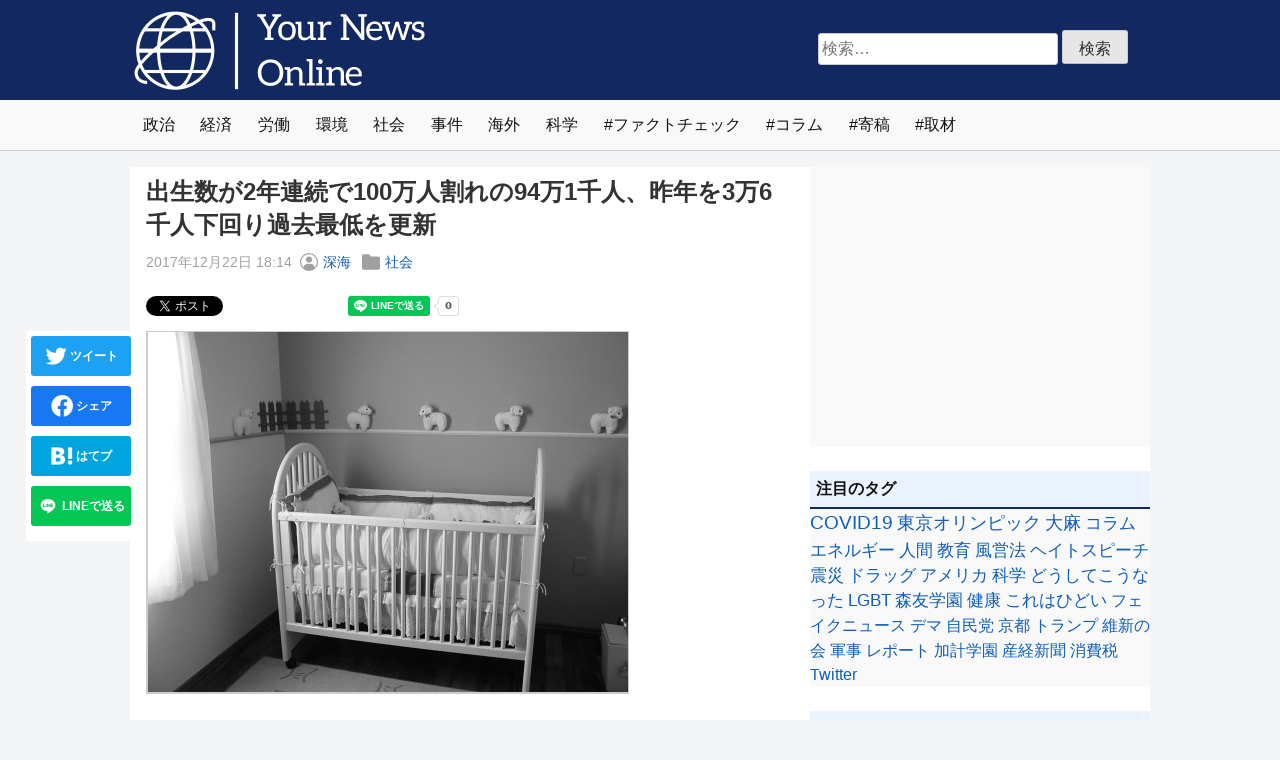

--- FILE ---
content_type: text/html; charset=UTF-8
request_url: https://yournewsonline.net/articles/20171222-birth-less-than-a-million2/
body_size: 16604
content:
<!-- 未分類と広告以外_20210512 --><!doctype html>
<html dir="ltr" lang="ja" prefix="og: https://ogp.me/ns#">
<head>

	<meta charset="UTF-8">
	<meta name="viewport" content="width=device-width, initial-scale=1">
	<link rel="profile" href="https://gmpg.org/xfn/11">

	<title>出生数が2年連続で100万人割れの94万1千人、昨年を3万6千人下回り過去最低を更新 | Your News Online</title>

		<!-- All in One SEO 4.9.2 - aioseo.com -->
	<meta name="description" content="BUZZAP!ではちょうど1年前に日本の出生数が統計を取り始めた1899年以来初めて100万人を切る情勢となっ" />
	<meta name="robots" content="max-image-preview:large" />
	<meta name="author" content="深海"/>
	<link rel="canonical" href="https://yournewsonline.net/articles/20171222-birth-less-than-a-million2/" />
	<meta name="generator" content="All in One SEO (AIOSEO) 4.9.2" />
		<meta property="og:locale" content="ja_JP" />
		<meta property="og:site_name" content="Your News Online | 違和感をカタチに。政治、経済、労働、環境など、国内外の社会問題にとらわれない視点で自在に切り込むニュースサイトです。" />
		<meta property="og:type" content="article" />
		<meta property="og:title" content="出生数が2年連続で100万人割れの94万1千人、昨年を3万6千人下回り過去最低を更新 | Your News Online" />
		<meta property="og:description" content="BUZZAP!ではちょうど1年前に日本の出生数が統計を取り始めた1899年以来初めて100万人を切る情勢となっ" />
		<meta property="og:url" content="https://yournewsonline.net/articles/20171222-birth-less-than-a-million2/" />
		<meta property="fb:app_id" content="735367310472913" />
		<meta property="og:image" content="https://buzzap.net/images/2017/09/28/japan-baby/top.jpg" />
		<meta property="og:image:secure_url" content="https://buzzap.net/images/2017/09/28/japan-baby/top.jpg" />
		<meta property="article:published_time" content="2017-12-22T09:14:12+00:00" />
		<meta property="article:modified_time" content="2022-05-20T09:44:05+00:00" />
		<meta property="article:publisher" content="https://www.facebook.com/yournewsournews/" />
		<meta name="twitter:card" content="summary_large_image" />
		<meta name="twitter:site" content="@YourNews_Online" />
		<meta name="twitter:title" content="出生数が2年連続で100万人割れの94万1千人、昨年を3万6千人下回り過去最低を更新 | Your News Online" />
		<meta name="twitter:description" content="BUZZAP!ではちょうど1年前に日本の出生数が統計を取り始めた1899年以来初めて100万人を切る情勢となっ" />
		<meta name="twitter:creator" content="@YourNews_Online" />
		<meta name="twitter:image" content="http://buzzap.net/images/2017/09/28/japan-baby/top.jpg" />
		<script type="application/ld+json" class="aioseo-schema">
			{"@context":"https:\/\/schema.org","@graph":[{"@type":"BlogPosting","@id":"https:\/\/yournewsonline.net\/articles\/20171222-birth-less-than-a-million2\/#blogposting","name":"\u51fa\u751f\u6570\u304c2\u5e74\u9023\u7d9a\u3067100\u4e07\u4eba\u5272\u308c\u306e94\u4e071\u5343\u4eba\u3001\u6628\u5e74\u30923\u4e076\u5343\u4eba\u4e0b\u56de\u308a\u904e\u53bb\u6700\u4f4e\u3092\u66f4\u65b0 | Your News Online","headline":"\u51fa\u751f\u6570\u304c2\u5e74\u9023\u7d9a\u3067100\u4e07\u4eba\u5272\u308c\u306e94\u4e071\u5343\u4eba\u3001\u6628\u5e74\u30923\u4e076\u5343\u4eba\u4e0b\u56de\u308a\u904e\u53bb\u6700\u4f4e\u3092\u66f4\u65b0","author":{"@id":"https:\/\/yournewsonline.net\/articles\/author\/shin_kai\/#author"},"publisher":{"@id":"https:\/\/yournewsonline.net\/#organization"},"image":{"@type":"ImageObject","url":"http:\/\/buzzap.net\/images\/2017\/09\/28\/japan-baby\/top.jpg","@id":"https:\/\/yournewsonline.net\/articles\/20171222-birth-less-than-a-million2\/#articleImage"},"datePublished":"2017-12-22T18:14:12+09:00","dateModified":"2022-05-20T18:44:05+09:00","inLanguage":"ja","mainEntityOfPage":{"@id":"https:\/\/yournewsonline.net\/articles\/20171222-birth-less-than-a-million2\/#webpage"},"isPartOf":{"@id":"https:\/\/yournewsonline.net\/articles\/20171222-birth-less-than-a-million2\/#webpage"},"articleSection":"\u793e\u4f1a"},{"@type":"BreadcrumbList","@id":"https:\/\/yournewsonline.net\/articles\/20171222-birth-less-than-a-million2\/#breadcrumblist","itemListElement":[{"@type":"ListItem","@id":"https:\/\/yournewsonline.net#listItem","position":1,"name":"\u30db\u30fc\u30e0","item":"https:\/\/yournewsonline.net","nextItem":{"@type":"ListItem","@id":"https:\/\/yournewsonline.net\/articles\/category\/c05\/#listItem","name":"\u793e\u4f1a"}},{"@type":"ListItem","@id":"https:\/\/yournewsonline.net\/articles\/category\/c05\/#listItem","position":2,"name":"\u793e\u4f1a","item":"https:\/\/yournewsonline.net\/articles\/category\/c05\/","nextItem":{"@type":"ListItem","@id":"https:\/\/yournewsonline.net\/articles\/20171222-birth-less-than-a-million2\/#listItem","name":"\u51fa\u751f\u6570\u304c2\u5e74\u9023\u7d9a\u3067100\u4e07\u4eba\u5272\u308c\u306e94\u4e071\u5343\u4eba\u3001\u6628\u5e74\u30923\u4e076\u5343\u4eba\u4e0b\u56de\u308a\u904e\u53bb\u6700\u4f4e\u3092\u66f4\u65b0"},"previousItem":{"@type":"ListItem","@id":"https:\/\/yournewsonline.net#listItem","name":"\u30db\u30fc\u30e0"}},{"@type":"ListItem","@id":"https:\/\/yournewsonline.net\/articles\/20171222-birth-less-than-a-million2\/#listItem","position":3,"name":"\u51fa\u751f\u6570\u304c2\u5e74\u9023\u7d9a\u3067100\u4e07\u4eba\u5272\u308c\u306e94\u4e071\u5343\u4eba\u3001\u6628\u5e74\u30923\u4e076\u5343\u4eba\u4e0b\u56de\u308a\u904e\u53bb\u6700\u4f4e\u3092\u66f4\u65b0","previousItem":{"@type":"ListItem","@id":"https:\/\/yournewsonline.net\/articles\/category\/c05\/#listItem","name":"\u793e\u4f1a"}}]},{"@type":"Organization","@id":"https:\/\/yournewsonline.net\/#organization","name":"Your News Online","description":"\u9055\u548c\u611f\u3092\u30ab\u30bf\u30c1\u306b\u3002\u653f\u6cbb\u3001\u7d4c\u6e08\u3001\u52b4\u50cd\u3001\u74b0\u5883\u306a\u3069\u3001\u56fd\u5185\u5916\u306e\u793e\u4f1a\u554f\u984c\u306b\u3068\u3089\u308f\u308c\u306a\u3044\u8996\u70b9\u3067\u81ea\u5728\u306b\u5207\u308a\u8fbc\u3080\u30cb\u30e5\u30fc\u30b9\u30b5\u30a4\u30c8\u3067\u3059\u3002","url":"https:\/\/yournewsonline.net\/","logo":{"@type":"ImageObject","url":"https:\/\/yournewsonline.net\/wp-content\/themes\/yno2104\/images\/yno_logo.png","@id":"https:\/\/yournewsonline.net\/articles\/20171222-birth-less-than-a-million2\/#organizationLogo"},"image":{"@id":"https:\/\/yournewsonline.net\/articles\/20171222-birth-less-than-a-million2\/#organizationLogo"},"sameAs":["https:\/\/twitter.com\/YourNews_Online"]},{"@type":"Person","@id":"https:\/\/yournewsonline.net\/articles\/author\/shin_kai\/#author","url":"https:\/\/yournewsonline.net\/articles\/author\/shin_kai\/","name":"\u6df1\u6d77"},{"@type":"WebPage","@id":"https:\/\/yournewsonline.net\/articles\/20171222-birth-less-than-a-million2\/#webpage","url":"https:\/\/yournewsonline.net\/articles\/20171222-birth-less-than-a-million2\/","name":"\u51fa\u751f\u6570\u304c2\u5e74\u9023\u7d9a\u3067100\u4e07\u4eba\u5272\u308c\u306e94\u4e071\u5343\u4eba\u3001\u6628\u5e74\u30923\u4e076\u5343\u4eba\u4e0b\u56de\u308a\u904e\u53bb\u6700\u4f4e\u3092\u66f4\u65b0 | Your News Online","description":"BUZZAP!\u3067\u306f\u3061\u3087\u3046\u30691\u5e74\u524d\u306b\u65e5\u672c\u306e\u51fa\u751f\u6570\u304c\u7d71\u8a08\u3092\u53d6\u308a\u59cb\u3081\u305f1899\u5e74\u4ee5\u6765\u521d\u3081\u3066100\u4e07\u4eba\u3092\u5207\u308b\u60c5\u52e2\u3068\u306a\u3063","inLanguage":"ja","isPartOf":{"@id":"https:\/\/yournewsonline.net\/#website"},"breadcrumb":{"@id":"https:\/\/yournewsonline.net\/articles\/20171222-birth-less-than-a-million2\/#breadcrumblist"},"author":{"@id":"https:\/\/yournewsonline.net\/articles\/author\/shin_kai\/#author"},"creator":{"@id":"https:\/\/yournewsonline.net\/articles\/author\/shin_kai\/#author"},"datePublished":"2017-12-22T18:14:12+09:00","dateModified":"2022-05-20T18:44:05+09:00"},{"@type":"WebSite","@id":"https:\/\/yournewsonline.net\/#website","url":"https:\/\/yournewsonline.net\/","name":"Your News Online","description":"\u9055\u548c\u611f\u3092\u30ab\u30bf\u30c1\u306b\u3002\u653f\u6cbb\u3001\u7d4c\u6e08\u3001\u52b4\u50cd\u3001\u74b0\u5883\u306a\u3069\u3001\u56fd\u5185\u5916\u306e\u793e\u4f1a\u554f\u984c\u306b\u3068\u3089\u308f\u308c\u306a\u3044\u8996\u70b9\u3067\u81ea\u5728\u306b\u5207\u308a\u8fbc\u3080\u30cb\u30e5\u30fc\u30b9\u30b5\u30a4\u30c8\u3067\u3059\u3002","inLanguage":"ja","publisher":{"@id":"https:\/\/yournewsonline.net\/#organization"}}]}
		</script>
		<!-- All in One SEO -->

<link rel='dns-prefetch' href='//challenges.cloudflare.com' />
<script id="wpp-js" src="https://yournewsonline.net/wp-content/plugins/wordpress-popular-posts/assets/js/wpp.min.js?ver=7.3.6" data-sampling="1" data-sampling-rate="100" data-api-url="https://yournewsonline.net/wp-json/wordpress-popular-posts" data-post-id="3399" data-token="3f114825fb" data-lang="0" data-debug="0"></script>
<link rel="alternate" title="oEmbed (JSON)" type="application/json+oembed" href="https://yournewsonline.net/wp-json/oembed/1.0/embed?url=https%3A%2F%2Fyournewsonline.net%2Farticles%2F20171222-birth-less-than-a-million2%2F" />
<link rel="alternate" title="oEmbed (XML)" type="text/xml+oembed" href="https://yournewsonline.net/wp-json/oembed/1.0/embed?url=https%3A%2F%2Fyournewsonline.net%2Farticles%2F20171222-birth-less-than-a-million2%2F&#038;format=xml" />
<style id='wp-img-auto-sizes-contain-inline-css'>
img:is([sizes=auto i],[sizes^="auto," i]){contain-intrinsic-size:3000px 1500px}
/*# sourceURL=wp-img-auto-sizes-contain-inline-css */
</style>
<link rel='stylesheet' id='yno2104-style-css' href='https://yournewsonline.net/wp-content/themes/yno2104/style.css?ver=1.0.0' media='all' />
<link rel="https://api.w.org/" href="https://yournewsonline.net/wp-json/" /><link rel="alternate" title="JSON" type="application/json" href="https://yournewsonline.net/wp-json/wp/v2/posts/3399" /><link rel='shortlink' href='https://yournewsonline.net/?p=3399' />
            <style id="wpp-loading-animation-styles">@-webkit-keyframes bgslide{from{background-position-x:0}to{background-position-x:-200%}}@keyframes bgslide{from{background-position-x:0}to{background-position-x:-200%}}.wpp-widget-block-placeholder,.wpp-shortcode-placeholder{margin:0 auto;width:60px;height:3px;background:#dd3737;background:linear-gradient(90deg,#dd3737 0%,#571313 10%,#dd3737 100%);background-size:200% auto;border-radius:3px;-webkit-animation:bgslide 1s infinite linear;animation:bgslide 1s infinite linear}</style>
            <style>.recentcomments a{display:inline !important;padding:0 !important;margin:0 !important;}</style><link rel="icon" href="https://yournewsonline.net/wp-content/uploads/2022/04/cropped-yno_icon_512-32x32.png" sizes="32x32" />
<link rel="icon" href="https://yournewsonline.net/wp-content/uploads/2022/04/cropped-yno_icon_512-192x192.png" sizes="192x192" />
<link rel="apple-touch-icon" href="https://yournewsonline.net/wp-content/uploads/2022/04/cropped-yno_icon_512-180x180.png" />
<meta name="msapplication-TileImage" content="https://yournewsonline.net/wp-content/uploads/2022/04/cropped-yno_icon_512-270x270.png" />

<!-- 20210702（固定ページ以外） -->
<style>
.thumb img, .ctiframe .imgborder { border: .1rem solid #ccc; }
.grecaptcha-badge { visibility: hidden; }
</style>

<!-- 20230620←20220401←20210612 Google tag (gtag.js) -->
<script async src="https://www.googletagmanager.com/gtag/js?id=G-W6N0Z3MR2H"></script>
<script> window.dataLayer = window.dataLayer || []; function gtag(){dataLayer.push(arguments);} gtag('js', new Date()); gtag('config', 'G-W6N0Z3MR2H'); </script>
<!-- 20220401←20210612 Global site tag (gtag.js) - Google Analytics -->
<script async src="https://www.googletagmanager.com/gtag/js?id=UA-223841085-1"></script>
<script> window.dataLayer = window.dataLayer || []; function gtag(){dataLayer.push(arguments);} gtag('js', new Date()); gtag('config', 'UA-223841085-1'); </script>

<!-- ↓20220325 -->
<!-- 20211109（記事ページ） -->

<!-- 未分類と広告以外_20211109 -->
<!-- 20211109_/articles/20171222-birth-less-than-a-million2/ --><!-- 20211109_fbclid_N --><!-- 20220325 -->
<script async src="https://pagead2.googlesyndication.com/pagead/js/adsbygoogle.js?client=ca-pub-8294554438579649"
     crossorigin="anonymous"></script>
<!-- 未分類と広告以外_20211109 -->
<!-- ↑20220325 -->



</head>
<body class="wp-singular post-template-default single single-post postid-3399 single-format-standard wp-theme-yno2104">

<!-- ↓20211128←20211109 -->
<!-- 20211109（記事ページ） -->

<!-- 未分類と広告以外_20211109 -->
<!-- 20211109_/articles/20171222-birth-less-than-a-million2/ --><!-- 20211109_fbclid_N --><!-- 20250903←20220324←20211128 -->
<!-- 未分類と広告以外_20211109 -->
<!-- ↑20211128←20211109 -->

<div id="page" class="site">
	<header id="masthead" class="site-header">
		<div class="site-branding">
							<p class="site-title"><a href="https://yournewsonline.net/" rel="home"><img src="https://yournewsonline.net/wp-content/themes/yno2104/images/yno_logo.png" width="300" height="100" alt="Your News Online"></a></p>
					<div class="hsform"><form role="search" method="get" class="search-form" action="https://yournewsonline.net/">
				<label>
					<span class="screen-reader-text">検索:</span>
					<input type="search" class="search-field" placeholder="検索&hellip;" value="" name="s" />
				</label>
				<input type="submit" class="search-submit" value="検索" />
			</form></div>
		</div><!-- .site-branding -->

		<nav id="site-navigation" class="main-navigation">
			<ul class="menu">
				<li class="item"><a href="https://yournewsonline.net/articles/category/c01/">政治</a></li>
				<li class="item"><a href="https://yournewsonline.net/articles/category/c02/">経済</a></li>
				<li class="item"><a href="https://yournewsonline.net/articles/category/c03/">労働</a></li>
				<li class="item"><a href="https://yournewsonline.net/articles/category/c04/">環境</a></li>
				<li class="item"><a href="https://yournewsonline.net/articles/category/c05/">社会</a></li>
				<li class="item"><a href="https://yournewsonline.net/articles/category/c06/">事件</a></li>
				<li class="item"><a href="https://yournewsonline.net/articles/category/c07/">海外</a></li>
				<li class="item"><a href="https://yournewsonline.net/articles/category/c08/">科学</a></li>			
				<li class="item tags-links"><a href="https://yournewsonline.net/articles/tag/%e3%83%95%e3%82%a1%e3%82%af%e3%83%88%e3%83%81%e3%82%a7%e3%83%83%e3%82%af/">ファクトチェック</a></li>
				<li class="item tags-links"><a href="https://yournewsonline.net/articles/tag/column/">コラム</a></li>
				<li class="item tags-links"><a href="https://yournewsonline.net/articles/tag/%e5%af%84%e7%a8%bf/">寄稿</a></li>
				<li class="item tags-links"><a href="https://yournewsonline.net/articles/tag/%e5%8f%96%e6%9d%90/">取材</a></li>
			</ul>
		</nav><!-- #site-navigation -->
	</header><!-- #masthead -->

	<div id="container">

	<main id="primary" class="site-main"><!-- single.php -->

		
<article id="post-3399" class="post-3399 post type-post status-publish format-standard hentry category-c05">
	<header class="entry-header">
		<h1 class="entry-title">出生数が2年連続で100万人割れの94万1千人、昨年を3万6千人下回り過去最低を更新</h1>			<div class="entry-meta">
				<span class="posted-on"><!-- 20210506 --><time class="entry-date published" datetime="2017-12-22T18:14:12+09:00">2017年12月22日 18:14</time><time class="updated" datetime="2022-05-20T18:44:05+09:00">2022年5月20日 18:44</time><!-- 20210506 --></span><span class="byline"><svg class="svgicon" viewBox="0 0 15 15" fill="none" xmlns="http://www.w3.org/2000/svg" width="18" height="18"><path d="M5 5.5a2.5 2.5 0 115 0 2.5 2.5 0 01-5 0z" fill="currentColor"></path><path fill-rule="evenodd" clip-rule="evenodd" d="M7.5 0a7.5 7.5 0 100 15 7.5 7.5 0 000-15zM1 7.5a6.5 6.5 0 1110.988 4.702A3.5 3.5 0 008.5 9h-2a3.5 3.5 0 00-3.488 3.202A6.482 6.482 0 011 7.5z" fill="currentColor"></path></svg>  <span class="author vcard"><a class="url fn n" href="https://yournewsonline.net/articles/author/shin_kai/">深海</a></span> </span><span class="cat-links"><svg class="svgicon" viewBox="0 0 15 15" fill="none" xmlns="http://www.w3.org/2000/svg" width="18" height="18"><path d="M1.5 1A1.5 1.5 0 000 2.5v10A1.5 1.5 0 001.5 14h12a1.5 1.5 0 001.5-1.5v-8A1.5 1.5 0 0013.5 3H7.707l-2-2H1.5z" fill="currentColor"></path></svg> <a href="https://yournewsonline.net/articles/category/c05/" rel="category tag">社会</a></span>			</div><!-- .entry-meta -->
			</header><!-- .entry-header -->

	
	
	<!-- 未分類と広告以外_20210516 --><!-- 20210112_article_title 出生数が2年連続で100万人割れの94万1千人、昨年を3万6千人下回り過去最低を更新 | Your News Online -->
	<div class="entry-content">

		<div class="snsbtn">
			<div class="twitter"><a href="https://twitter.com/share?ref_src=twsrc%5Etfw" class="twitter-share-button" data-url="https://yournewsonline.net/articles/20171222-birth-less-than-a-million2/" data-show-count="false" data-lang="ja">Tweet</a></div>
			<div class="fb-like" data-href="https://yournewsonline.net/articles/20171222-birth-less-than-a-million2/" data-width="" data-layout="button_count" data-action="like" data-size="small" data-share="true"></div>
			<div class="bhatena"><a href="https://b.hatena.ne.jp/entry/s/yournewsonline.net/articles/20171222-birth-less-than-a-million2/" class="hatena-bookmark-button" data-hatena-bookmark-layout="basic-label-counter" data-hatena-bookmark-lang="ja" title="このエントリーをはてなブックマークに追加"><img src="https://b.st-hatena.com/images/v4/public/entry-button/button-only@2x.png" alt="このエントリーをはてなブックマークに追加" width="20" height="20" style="border: none;" /></a></div>
			<div class="line-it-button" data-lang="ja" data-type="share-a" data-ver="3" data-url="https://yournewsonline.net/articles/20171222-birth-less-than-a-million2/" data-color="default" data-size="small" data-count="true" style="display: none;"></div>
		</div><!-- .snsbtn -->

		<!-- ↓20210508 -->
		<div class="contentsflex">
		<div class="grid">
			<div class="grid-cell flexible">
				<div class="ctiframe">
										<!-- 20210516_/articles/20171222-birth-less-than-a-million2/ --><!-- 20210516_fbclid_N --><!-- 未分類と広告以外_20210516 --><p><!-- 20211201Z --><img class="imgborder" src="https://img.yournewsonline.net/images/2017/09/28/japan-baby/top.jpg" border="0"><br />
<br />
底が抜けたように少子化が加速しています。詳細は以下から。<br />
<!-- 20220813AB(AdSense) --></p><!-- 20210519_004 --><div class="inarticle"><script async src="https://pagead2.googlesyndication.com/pagead/js/adsbygoogle.js?client=ca-pub-8294554438579649" crossorigin="anonymous"></script><ins class="adsbygoogle" style="display:block; text-align:center;" data-ad-layout="in-article" data-ad-format="fluid" data-ad-client="ca-pub-8294554438579649" data-ad-slot="8201233426"></ins><script>(adsbygoogle = window.adsbygoogle || []).push({});</script></div><p><br />
BUZZAP!ではちょうど1年前に<a href="https://yournewsonline.net/articles/20161222-birth-less-than-a-million/" target="_blank" rel="noopener">日本の出生数が統計を取り始めた1899年以来初めて100万人を切る情勢となった</a>ことをお伝えしました。<br />
<br />
上記記事では98万1千人が見込まれていたものの結局2016年の出生数は97万7千人に留まりました。この数は2015年の100万5677人から2万8千人余りと2.8％の減少です。<br />
<br />
2017年の出生数の見込みは94万1千人とされており、3万6千人の減少となって昨年からの減少幅も3.6％とより激化。少子化には全く歯止めが掛かっていないどころか極めて危険なスピードで進んでいることが明確に見て取れます。<br />
<br />
少子化の理由としては、これまで野放しだった少子高齢化の進展によって20～30代の女性の人口が減少していることが第一に挙げられます。1人の女性が一生の間に産むと見込まれる子どもの数を示す合計特殊出生率は若干回復しているものの、1.44と人口を維持できる2.07には遠く及びません。<br />
<img class="imgborder" loading="lazy" src="https://img.yournewsonline.net/images/2016/12/22/birth-less-than-a-million/top.jpg" border="0"><br />
<br />
こうなってしまった理由としては、日本の政治や社会のあり方が子どもを生み育てる事に対して極めて非協力的どころか排除的ですらあることが挙げられます。<br />
<br />
学資ローンの返済問題やブラック労働の蔓延などで若者の貧困化と疲弊が進み、結婚と育児に必要な費用を捻出することが困難なケースが増えている上、こちらも常態化した非正規雇用によって将来への不安が結婚や出産への大きなハードルとなる場合が少なくありません。<br />
<br />
長時間労働によって恋愛や婚活を行う時間や気力、体力を持つ事ができない若者も多く、実際に結婚した夫婦も去年より1万4千組も減って60万7千組に留まっています。<br />
<img class="imgborder" loading="lazy" src="https://img.yournewsonline.net/images/2016/09/16/why-no-marry2/top.jpg" border="0"><br />
Photo by Philippe Milbault<br />
<br />
育児に関しても待機児童問題はいまだに女性が出産を躊躇う大きな障壁となっていますし、小中学校の教師の削減や大学の学費の高騰によって子どもに満足な教育を受けさせられない可能性も高まっています。<br />
<img class="imgborder" loading="lazy" src="https://img.yournewsonline.net/images/2016/11/03/teachers-49000/top.jpg" border="0"><br />
<br />
<a href="https://yournewsonline.net/articles/20171011-decreasing-birthrate-limit/" target="_blank" rel="noopener"><strong>安倍政権になってから</strong></a>は民主党時代の高校無償化や子ども手当は縮小・廃止となり、消費増税に伴う子育て給付金も2016年には廃止され、生活保護の母子加算削減も決定しました。<br />
<br />
さらに社会的には<strong>「マタニティーマークを付けていると突き飛ばすなどの攻撃を加えられる」「ベビーカーを使用していると迷惑だと怒鳴られる」</strong>などといった醜悪かつ愚劣極まりない風潮が日本社会に蔓延していることも大きな原因のひとつ。<br />
<br />
もはや社会全体が子どもを育てることを可能な限り辛く困難なものにしようとしているのではないかと疑うレベルに状況は悪化しており、こうした中で辛く嫌な思いをしながら子どもを産み育てようという夫婦が減少することはある意味極めて正常なリアクションと言えるでしょう。<br />
<br />
もし日本人女性に子どもを産んで欲しいのであれば、フランスのように手厚く子育てを支援し、若者が結婚できるような制度を充実させ、妊婦や子連れのお母さんへの攻撃を厳しく断罪する必要があるでしょう。<br />
<br />
このまま少子高齢化がどれだけ進むとしても<strong>「なるべくしてなっている」</strong>としか言えない状況が目の前にあることを日本人全員が肝に銘ずるべきでしょう。<br />
<br />
<strong><a href="https://digital.asahi.com/articles/ASKDP4HBTKDPUTFK00D.html?rm=415" target="_blank" rel="noopener">出生数、2年連続の100万人割れ　自然減は過去最多：朝日新聞デジタル</a></strong><br />
<br />
</p><!-- 20210519_004 --><div class="amazlet-box" style="margin-bottom:0px;"><div class="amazlet-image" style="float:left;margin:0px 12px 1px 0px;"><a href="http://www.amazon.co.jp/exec/obidos/ASIN/4062884313/yournewsonlin-22/ref=nosim/" name="amazletlink" target="_blank" rel="noopener"><img src="https://images-fe.ssl-images-amazon.com/images/I/51xMlmrOFTL._SL160_.jpg" alt="未来の年表 人口減少日本でこれから起きること (講談社現代新書)" style="border: none;" /></a></div><div class="amazlet-info" style="line-height:120%; margin-bottom: 10px"><div class="amazlet-name" style="margin-bottom:10px;line-height:120%"><a href="http://www.amazon.co.jp/exec/obidos/ASIN/4062884313/yournewsonlin-22/ref=nosim/" name="amazletlink" target="_blank" rel="noopener">未来の年表 人口減少日本でこれから起きること (講談社現代新書)</a><div class="amazlet-powered-date" style="font-size:80%;margin-top:5px;line-height:120%">posted with <a href="http://www.amazlet.com/" title="amazlet" target="_blank" rel="noopener">amazlet</a> at 17.10.11</div></div><div class="amazlet-detail">河合 雅司 <br />講談社 <br />売り上げランキング: 16<br /></div><div class="amazlet-sub-info" style="float: left;"><div class="amazlet-link" style="margin-top: 5px"><a href="http://www.amazon.co.jp/exec/obidos/ASIN/4062884313/yournewsonlin-22/ref=nosim/" name="amazletlink" target="_blank" rel="noopener">Amazon.co.jpで詳細を見る</a></div></div></div><div class="amazlet-footer" style="clear: left"></div></div><p>
</p><!-- 20210519_004 --><div class="amazlet-box" style="margin-bottom:0px;"><div class="amazlet-image" style="float:left;margin:0px 12px 1px 0px;"><a href="http://www.amazon.co.jp/exec/obidos/ASIN/4106106892/yournewsonlin-22/ref=nosim/" name="amazletlink" target="_blank" rel="noopener"><img src="https://images-fe.ssl-images-amazon.com/images/I/514CCDnFOmL._SL160_.jpg" alt="フランスはどう少子化を克服したか (新潮新書)" style="border: none;" /></a></div><div class="amazlet-info" style="line-height:120%; margin-bottom: 10px"><div class="amazlet-name" style="margin-bottom:10px;line-height:120%"><a href="http://www.amazon.co.jp/exec/obidos/ASIN/4106106892/yournewsonlin-22/ref=nosim/" name="amazletlink" target="_blank" rel="noopener">フランスはどう少子化を克服したか (新潮新書)</a><div class="amazlet-powered-date" style="font-size:80%;margin-top:5px;line-height:120%">posted with <a href="http://www.amazlet.com/" title="amazlet" target="_blank" rel="noopener">amazlet</a> at 16.12.22</div></div><div class="amazlet-detail">髙崎 順子 <br />新潮社 <br />売り上げランキング: 3,822<br /></div><div class="amazlet-sub-info" style="float: left;"><div class="amazlet-link" style="margin-top: 5px"><a href="http://www.amazon.co.jp/exec/obidos/ASIN/4106106892/yournewsonlin-22/ref=nosim/" name="amazletlink" target="_blank" rel="noopener">Amazon.co.jpで詳細を見る</a></div></div></div><div class="amazlet-footer" style="clear: left"></div></div><p>
<b>・関連記事</b><br />
<b><a href="https://yournewsonline.net/articles/20171011-decreasing-birthrate-limit/" target="_blank" rel="noopener">今さら「日本は手遅れになる」と安倍首相が明言した少子高齢化問題、子育て世代への過酷な仕打ちの数々をまとめてみた | Your News Online</a></b><br />
<br />
<b><a href="https://yournewsonline.net/articles/20170929-japan-baby/" target="_blank" rel="noopener">100万人を割り込んだ日本の出生数が1年で4万人急減へ、少子高齢化が急加速する正真正銘の「国難」に | Your News Online</a></b><br />
<br />
<b><a href="https://yournewsonline.net/articles/20161222-birth-less-than-a-million/" target="_blank" rel="noopener">日本の出生数が1899年の統計開始以来初の100万人割れ、少子化の止まらない理由とは？ | Your News Online</a></b><br />
<br />
<b><a href="https://yournewsonline.net/articles/20160916-why-no-marry2/" target="_blank" rel="noopener">結婚と出産・子育てへの最も高いハードル、いずれもやはり「経済的理由」だったと判明 | Your News Online</a></b><br />
<br />
<b><a href="https://yournewsonline.net/articles/20160622-why-no-marry/" target="_blank" rel="noopener">年収が低過ぎて恋愛も結婚もできない！若者の貧困で少子化のアクセル全開であることが判明 | Your News Online</a></b><br />
</p><!-- 20210519←20210518_ptagN -->				</div>
				<div class="ctiframe">
					<div class="crectangle">
					<!-- 20210516_/articles/20171222-birth-less-than-a-million2/ --><!-- 20210516_fbclid_N --><!-- 20210709 <div><img src="https://yournewsonline.net/wp-content/themes/yno2104/images/ad/adsense_300250.png" width="300" height="250" alt=""></div> -->
<!-- 未分類と広告以外_20210516 --><!-- 20210709 <div><img src="https://yournewsonline.net/wp-content/themes/yno2104/images/ad/microad_300250.png" width="300" height="250" alt=""></div> -->
					</div>
				</div>
			</div>
			<div class="grid-cell fixed">
				<div class="sbmk_left">
				<span><a class="leftsharebtn tw-bgc" href="https://twitter.com/intent/tweet?original_referer=https%3A%2F%2Fyournewsonline.net%2Farticles%2F20171222-birth-less-than-a-million2%2F&ref_src=twsrc%5Etfw&text=%E5%87%BA%E7%94%9F%E6%95%B0%E3%81%8C2%E5%B9%B4%E9%80%A3%E7%B6%9A%E3%81%A7100%E4%B8%87%E4%BA%BA%E5%89%B2%E3%82%8C%E3%81%AE94%E4%B8%871%E5%8D%83%E4%BA%BA%E3%80%81%E6%98%A8%E5%B9%B4%E3%82%923%E4%B8%876%E5%8D%83%E4%BA%BA%E4%B8%8B%E5%9B%9E%E3%82%8A%E9%81%8E%E5%8E%BB%E6%9C%80%E4%BD%8E%E3%82%92%E6%9B%B4%E6%96%B0+%7C+Your+News+Online https://yournewsonline.net/articles/20171222-birth-less-than-a-million2/&tw_p=tweetbutton" onClick="window.open(encodeURI(decodeURI(this.href)), 'tweetwindow', 'width=550, height=450, personalbar=0, toolbar=0, scrollbars=1, resizable=!' ); return false;"><i class="iconsvg tw22"></i>&nbsp;ツイート</a></span>
				<span><a class="leftsharebtn fb-bgc" href="https://www.facebook.com/sharer.php?src=bm&u=https%3A%2F%2Fyournewsonline.net%2Farticles%2F20171222-birth-less-than-a-million2%2F&amp;t=%E5%87%BA%E7%94%9F%E6%95%B0%E3%81%8C2%E5%B9%B4%E9%80%A3%E7%B6%9A%E3%81%A7100%E4%B8%87%E4%BA%BA%E5%89%B2%E3%82%8C%E3%81%AE94%E4%B8%871%E5%8D%83%E4%BA%BA%E3%80%81%E6%98%A8%E5%B9%B4%E3%82%923%E4%B8%876%E5%8D%83%E4%BA%BA%E4%B8%8B%E5%9B%9E%E3%82%8A%E9%81%8E%E5%8E%BB%E6%9C%80%E4%BD%8E%E3%82%92%E6%9B%B4%E6%96%B0+%7C+Your+News+Online" onclick="window.open(this.href, 'FBwindow', 'width=650, height=450, menubar=no, toolbar=no, scrollbars=yes'); return false;"><i class="iconsvg fb22"></i>&nbsp;シェア</a></span>
				<span><a class="leftsharebtn hb-bgc" href="https://b.hatena.ne.jp/add?mode=confirm&url=https%3A%2F%2Fyournewsonline.net%2Farticles%2F20171222-birth-less-than-a-million2%2F&amp;title=%E5%87%BA%E7%94%9F%E6%95%B0%E3%81%8C2%E5%B9%B4%E9%80%A3%E7%B6%9A%E3%81%A7100%E4%B8%87%E4%BA%BA%E5%89%B2%E3%82%8C%E3%81%AE94%E4%B8%871%E5%8D%83%E4%BA%BA%E3%80%81%E6%98%A8%E5%B9%B4%E3%82%923%E4%B8%876%E5%8D%83%E4%BA%BA%E4%B8%8B%E5%9B%9E%E3%82%8A%E9%81%8E%E5%8E%BB%E6%9C%80%E4%BD%8E%E3%82%92%E6%9B%B4%E6%96%B0+%7C+Your+News+Online" onclick="window.open(this.href, 'hbwindow', 'width=550, height=350, menubar=no, toolbar=no, scrollbars=yes'); return false;"><i class="iconsvg hb22"></i>&nbsp;はてブ</a></span>
				<span><a class="leftsharebtn li-bgc" href="https://social-plugins.line.me/lineit/share?url=https%3A%2F%2Fyournewsonline.net%2Farticles%2F20171222-birth-less-than-a-million2%2F" onclick="window.open(this.href, 'liwindow', 'width=550, height=350, menubar=no, toolbar=no, scrollbars=yes'); return false;"><i class="iconsvg li22"></i>&nbsp;LINEで送る</a><script type="text/javascript">LineIt.loadButton();</script></span>
				</div>
			</div>
		</div>
		</div>
		<!-- ↑20210508 -->

				</div><!-- .entry-content -->

	<footer class="entry-footer">
		<div class="snsbtn">
			<div class="twitter"><a href="https://twitter.com/share?ref_src=twsrc%5Etfw" class="twitter-share-button" data-url="https://yournewsonline.net/articles/20171222-birth-less-than-a-million2/" data-show-count="false" data-lang="ja">Tweet</a></div>
			<div class="fb-like" data-href="https://yournewsonline.net/articles/20171222-birth-less-than-a-million2/" data-width="" data-layout="button_count" data-action="like" data-size="small" data-share="true"></div>
			<div class="bhatena"><a href="https://b.hatena.ne.jp/entry/s/yournewsonline.net/articles/20171222-birth-less-than-a-million2/" class="hatena-bookmark-button" data-hatena-bookmark-layout="basic-label-counter" data-hatena-bookmark-lang="ja" title="このエントリーをはてなブックマークに追加"><img src="https://b.st-hatena.com/images/v4/public/entry-button/button-only@2x.png" alt="このエントリーをはてなブックマークに追加" width="20" height="20" style="border: none;" /></a></div>
			<div class="line-it-button" data-lang="ja" data-type="share-a" data-ver="3" data-url="https://yournewsonline.net/articles/20171222-birth-less-than-a-million2/" data-color="default" data-size="small" data-count="true" style="display: none;"></div>
		</div><!-- .snsbtn -->
		<span class="cat-links"><svg class="svgicon" viewBox="0 0 15 15" fill="none" xmlns="http://www.w3.org/2000/svg" width="18" height="18"><path d="M1.5 1A1.5 1.5 0 000 2.5v10A1.5 1.5 0 001.5 14h12a1.5 1.5 0 001.5-1.5v-8A1.5 1.5 0 0013.5 3H7.707l-2-2H1.5z" fill="currentColor"></path></svg> <a href="https://yournewsonline.net/articles/category/c05/" rel="category tag">社会</a></span><br><br>
		<!-- https://img.yournewsonline.net/images/2017/09/28/japan-baby/top.jpg --><!-- 20210509 -->
	</footer><!-- .entry-footer -->

	<!-- 20210506b -->
	
</article><!-- #post-3399 -->

	<nav class="navigation post-navigation" aria-label="投稿">
		<h2 class="screen-reader-text">投稿ナビゲーション</h2>
		<div class="nav-links"><div class="nav-previous"><a href="https://yournewsonline.net/articles/20171221-labor-productivity-japan/" rel="prev"><span class="nav-subtitle">&#12296;&nbsp;Prev</span><span class="nav-title">日本が46年連続となる労働生産性G7最下位、OECD35ヶ国でも20位</span></a></div><div class="nav-next"><a href="https://yournewsonline.net/articles/20171225-price-conscious-mentality/" rel="next"><span class="nav-subtitle">Next&nbsp;&#12297;</span><span class="nav-title">「店員を人間扱いしない」傾向は、ものを安く買おうとする人ほど強いことが明らかに</span></a></div></div>
	</nav>
	</main><!-- #main -->


<aside id="secondary" class="widget-area">

<!-- ↓20210504 -->
<!-- 20210624（記事ページ：注目のタグ、記事ランキング、最新記事一覧、月別アーカイブを表示 -->

<!-- 未分類と広告以外_20210516 -->
<section class="widget">
<!-- 20210516_/articles/20171222-birth-less-than-a-million2/ --><!-- 20210516_fbclid_N -->
<!-- 20220301←20220221 2022/2/26-2/28【タイムセール祭り】 -->
<!-- 
<div style="width:300px; margin:0 auto 0; padding:0 0 10px;">
</div>
 -->

<!-- 20220324←20211128 -->
<script async src="https://pagead2.googlesyndication.com/pagead/js/adsbygoogle.js?client=ca-pub-8294554438579649"
     crossorigin="anonymous"></script>
<!-- sidebar_rectangle -->
<ins class="adsbygoogle"
     style="display:block"
     data-ad-client="ca-pub-8294554438579649"
     data-ad-slot="8153668055"
     data-ad-format="auto"
     data-full-width-responsive="true"></ins>
<script>
     (adsbygoogle = window.adsbygoogle || []).push({});
</script>
<!-- 未分類と広告以外_20210516 --><!-- 20210709 <div><img src="https://yournewsonline.net/wp-content/themes/yno2104/images/ad/microad_300250.png" width="300" height="250" alt=""></div> -->
</section>

<section class="widget">
<h2 class="widget-title">注目のタグ</h2>
<a href="https://yournewsonline.net/articles/tag/covid19/" class="tag-cloud-link tag-link-4 tag-link-position-1" style="font-size: 14pt;" aria-label="COVID19 (248個の項目)">COVID19</a>
<a href="https://yournewsonline.net/articles/tag/%e6%9d%b1%e4%ba%ac%e3%82%aa%e3%83%aa%e3%83%b3%e3%83%94%e3%83%83%e3%82%af/" class="tag-cloud-link tag-link-18 tag-link-position-2" style="font-size: 13.347368421053pt;" aria-label="東京オリンピック (121個の項目)">東京オリンピック</a>
<a href="https://yournewsonline.net/articles/tag/%e5%a4%a7%e9%ba%bb/" class="tag-cloud-link tag-link-73 tag-link-position-3" style="font-size: 13.305263157895pt;" aria-label="大麻 (116個の項目)">大麻</a>
<a href="https://yournewsonline.net/articles/tag/column/" class="tag-cloud-link tag-link-8 tag-link-position-4" style="font-size: 13.073684210526pt;" aria-label="コラム (91個の項目)">コラム</a>
<a href="https://yournewsonline.net/articles/tag/%e3%82%a8%e3%83%8d%e3%83%ab%e3%82%ae%e3%83%bc/" class="tag-cloud-link tag-link-164 tag-link-position-5" style="font-size: 13.031578947368pt;" aria-label="エネルギー (87個の項目)">エネルギー</a>
<a href="https://yournewsonline.net/articles/tag/%e4%ba%ba%e9%96%93/" class="tag-cloud-link tag-link-75 tag-link-position-6" style="font-size: 13.010526315789pt;" aria-label="人間 (85個の項目)">人間</a>
<a href="https://yournewsonline.net/articles/tag/%e6%95%99%e8%82%b2/" class="tag-cloud-link tag-link-101 tag-link-position-7" style="font-size: 12.968421052632pt;" aria-label="教育 (81個の項目)">教育</a>
<a href="https://yournewsonline.net/articles/tag/%e9%a2%a8%e5%96%b6%e6%b3%95/" class="tag-cloud-link tag-link-55 tag-link-position-8" style="font-size: 12.926315789474pt;" aria-label="風営法 (77個の項目)">風営法</a>
<a href="https://yournewsonline.net/articles/tag/%e3%83%98%e3%82%a4%e3%83%88%e3%82%b9%e3%83%94%e3%83%bc%e3%83%81/" class="tag-cloud-link tag-link-113 tag-link-position-9" style="font-size: 12.863157894737pt;" aria-label="ヘイトスピーチ (71個の項目)">ヘイトスピーチ</a>
<a href="https://yournewsonline.net/articles/tag/%e9%9c%87%e7%81%bd/" class="tag-cloud-link tag-link-147 tag-link-position-10" style="font-size: 12.863157894737pt;" aria-label="震災 (71個の項目)">震災</a>
<a href="https://yournewsonline.net/articles/tag/%e3%83%89%e3%83%a9%e3%83%83%e3%82%b0/" class="tag-cloud-link tag-link-51 tag-link-position-11" style="font-size: 12.694736842105pt;" aria-label="ドラッグ (59個の項目)">ドラッグ</a>
<a href="https://yournewsonline.net/articles/tag/%e3%82%a2%e3%83%a1%e3%83%aa%e3%82%ab/" class="tag-cloud-link tag-link-47 tag-link-position-12" style="font-size: 12.652631578947pt;" aria-label="アメリカ (57個の項目)">アメリカ</a>
<a href="https://yournewsonline.net/articles/tag/%e7%a7%91%e5%ad%a6/" class="tag-cloud-link tag-link-125 tag-link-position-13" style="font-size: 12.547368421053pt;" aria-label="科学 (50個の項目)">科学</a>
<a href="https://yournewsonline.net/articles/tag/%e3%81%a9%e3%81%86%e3%81%97%e3%81%a6%e3%81%93%e3%81%86%e3%81%aa%e3%81%a3%e3%81%9f/" class="tag-cloud-link tag-link-29 tag-link-position-14" style="font-size: 12.526315789474pt;" aria-label="どうしてこうなった (49個の項目)">どうしてこうなった</a>
<a href="https://yournewsonline.net/articles/tag/lgbt/" class="tag-cloud-link tag-link-5 tag-link-position-15" style="font-size: 12.505263157895pt;" aria-label="LGBT (48個の項目)">LGBT</a>
<a href="https://yournewsonline.net/articles/tag/%e6%a3%ae%e5%8f%8b%e5%ad%a6%e5%9c%92/" class="tag-cloud-link tag-link-330 tag-link-position-16" style="font-size: 12.505263157895pt;" aria-label="森友学園 (48個の項目)">森友学園</a>
<a href="https://yournewsonline.net/articles/tag/%e5%81%a5%e5%ba%b7/" class="tag-cloud-link tag-link-44 tag-link-position-17" style="font-size: 12.442105263158pt;" aria-label="健康 (45個の項目)">健康</a>
<a href="https://yournewsonline.net/articles/tag/%e3%81%93%e3%82%8c%e3%81%af%e3%81%b2%e3%81%a9%e3%81%84/" class="tag-cloud-link tag-link-21 tag-link-position-18" style="font-size: 12.442105263158pt;" aria-label="これはひどい (45個の項目)">これはひどい</a>
<a href="https://yournewsonline.net/articles/tag/%e3%83%95%e3%82%a7%e3%82%a4%e3%82%af%e3%83%8b%e3%83%a5%e3%83%bc%e3%82%b9/" class="tag-cloud-link tag-link-196 tag-link-position-19" style="font-size: 12.357894736842pt;" aria-label="フェイクニュース (41個の項目)">フェイクニュース</a>
<a href="https://yournewsonline.net/articles/tag/%e3%83%87%e3%83%9e/" class="tag-cloud-link tag-link-103 tag-link-position-20" style="font-size: 12.336842105263pt;" aria-label="デマ (40個の項目)">デマ</a>
<a href="https://yournewsonline.net/articles/tag/%e8%87%aa%e6%b0%91%e5%85%9a/" class="tag-cloud-link tag-link-42 tag-link-position-21" style="font-size: 12.315789473684pt;" aria-label="自民党 (39個の項目)">自民党</a>
<a href="https://yournewsonline.net/articles/tag/%e4%ba%ac%e9%83%bd/" class="tag-cloud-link tag-link-56 tag-link-position-22" style="font-size: 12.315789473684pt;" aria-label="京都 (39個の項目)">京都</a>
<a href="https://yournewsonline.net/articles/tag/%e3%83%88%e3%83%a9%e3%83%b3%e3%83%97/" class="tag-cloud-link tag-link-329 tag-link-position-23" style="font-size: 12.315789473684pt;" aria-label="トランプ (39個の項目)">トランプ</a>
<a href="https://yournewsonline.net/articles/tag/%e7%b6%ad%e6%96%b0%e3%81%ae%e4%bc%9a/" class="tag-cloud-link tag-link-33 tag-link-position-24" style="font-size: 12.294736842105pt;" aria-label="維新の会 (38個の項目)">維新の会</a>
<a href="https://yournewsonline.net/articles/tag/%e8%bb%8d%e4%ba%8b/" class="tag-cloud-link tag-link-225 tag-link-position-25" style="font-size: 12.189473684211pt;" aria-label="軍事 (34個の項目)">軍事</a>
<a href="https://yournewsonline.net/articles/tag/%e3%83%ac%e3%83%9d%e3%83%bc%e3%83%88/" class="tag-cloud-link tag-link-98 tag-link-position-26" style="font-size: 12.147368421053pt;" aria-label="レポート (32個の項目)">レポート</a>
<a href="https://yournewsonline.net/articles/tag/%e5%8a%a0%e8%a8%88%e5%ad%a6%e5%9c%92/" class="tag-cloud-link tag-link-342 tag-link-position-27" style="font-size: 12.126315789474pt;" aria-label="加計学園 (31個の項目)">加計学園</a>
<a href="https://yournewsonline.net/articles/tag/%e7%94%a3%e7%b5%8c%e6%96%b0%e8%81%9e/" class="tag-cloud-link tag-link-220 tag-link-position-28" style="font-size: 12.063157894737pt;" aria-label="産経新聞 (29個の項目)">産経新聞</a>
<a href="https://yournewsonline.net/articles/tag/%e6%b6%88%e8%b2%bb%e7%a8%8e/" class="tag-cloud-link tag-link-91 tag-link-position-29" style="font-size: 12.021052631579pt;" aria-label="消費税 (28個の項目)">消費税</a>
<a href="https://yournewsonline.net/articles/tag/twitter/" class="tag-cloud-link tag-link-104 tag-link-position-30" style="font-size: 12pt;" aria-label="Twitter (27個の項目)">Twitter</a></section>

<section class="widget">
<h2 class="widget-title">記事ランキング</h2>
<ul class="ranking">
<div class="wpp-shortcode"><script type="application/json" data-id="wpp-shortcode-inline-js">{"title":"","limit":"10","offset":0,"range":"weekly","time_quantity":24,"time_unit":"hour","freshness":false,"order_by":"views","post_type":"post,page","pid":"","exclude":"","cat":"","taxonomy":"category","term_id":"","author":"","shorten_title":{"active":true,"length":"25","words":false},"post-excerpt":{"active":false,"length":0,"keep_format":false,"words":false},"thumbnail":{"active":false,"build":"manual","width":0,"height":0},"rating":false,"stats_tag":{"comment_count":false,"views":true,"author":false,"date":{"active":false,"format":"F j, Y"},"category":false,"taxonomy":{"active":false,"name":"category"}},"markup":{"custom_html":true,"wpp-start":"<ul class=\"wpp-list\">","wpp-end":"<\/ul>","title-start":"<h2>","title-end":"<\/h2>","post-html":"&lt;li&gt;{title}&lt;\/li&gt;"},"theme":{"name":""}}</script><div class="wpp-shortcode-placeholder"></div></div></ul>
</section>

<section class="widget">
<h2 class="widget-title">最新記事一覧</h2>
<ul class="latest">
<li><a href="https://yournewsonline.net/articles/20230602-japan-birth-2022/"><span>06月02日 14:41</span>【異次元の少子化】合計特殊出生率1.26で過去最低タイに、出生数も過去最少の77万747人</a></li>
<li><a href="https://yournewsonline.net/articles/20230531-mu-krop-thai/"><span>05月31日 12:00</span>次に来るタイ料理「ムークロップ」の作り方、豚バラ塊肉のカリッカリ揚げで酒も飯も爆速消費</a></li>
<li><a href="https://yournewsonline.net/articles/20230530-kishida-yuko-shotaro-family/"><span>05月30日 18:00</span>【悲報】岸田翔太郎首相秘書官、私人の裕子ママ「ご意向」による人事介入で辞職が遅れたと判明</a></li>
<li><a href="https://yournewsonline.net/articles/20230522-covid19-mass-fever/"><span>05月22日 18:53</span>【悲報】「集団かぜ等」による学級閉鎖が発生</a></li>
<li><a href="https://yournewsonline.net/articles/20230420-thai-marijuana-green-thumb/"><span>04月20日 16:20</span>【タイ・レポート】大麻解禁に揺れるタイの現状、日本人大麻販売店主に直撃インタビュー【前編】</a></li>
<li><a href="https://yournewsonline.net/articles/20230419-india-population-no1/"><span>04月19日 21:33</span>インドついに人口世界一達成、人類の6人に1人がインド人に</a></li>
<li><a href="https://yournewsonline.net/articles/20230419-unification-church-shimonoseki/"><span>04月19日 21:20</span>「山口の下関は聖地と同等の場所」は統一教会の公式見解、立憲民主党は何も間違っていませんでした</a></li>
<li><a href="https://yournewsonline.net/articles/20230413-thai-credit-card-stuck-in-atm/"><span>04月13日 19:00</span>【タイ・レポート】タイでATMにクレジットカードが吸い込まれたらどうすればいい？【トラブル対応】</a></li>
<li><a href="https://yournewsonline.net/articles/20230410-gaikokujin-ginou-jisshuseido-end/"><span>04月10日 18:39</span>「外国人技能実習制度」がようやく廃止へ、しかし新制度には不安も</a></li>
<li><a href="https://yournewsonline.net/articles/20230407-remote-work-workation-in-koh-pangan/"><span>04月07日 20:00</span>【タイ・レポート】タイのリゾート地でワーケーションする場合の準備と注意点は？【パンガン島編】</a></li>
</ul>
</section>

<section class="widget">
<h2 class="widget-title">月別アーカイブ</h2>
<select id="archive-dropdown" name="archive-dropdown" onchange="document.location.href=this.options[this.selectedIndex].value;"><option value="">月を選択</option>	<option value='https://yournewsonline.net/articles/2023/06/'> 2023年6月 </option>
	<option value='https://yournewsonline.net/articles/2023/05/'> 2023年5月 </option>
	<option value='https://yournewsonline.net/articles/2023/04/'> 2023年4月 </option>
	<option value='https://yournewsonline.net/articles/2023/03/'> 2023年3月 </option>
	<option value='https://yournewsonline.net/articles/2023/01/'> 2023年1月 </option>
	<option value='https://yournewsonline.net/articles/2022/12/'> 2022年12月 </option>
	<option value='https://yournewsonline.net/articles/2022/11/'> 2022年11月 </option>
	<option value='https://yournewsonline.net/articles/2022/10/'> 2022年10月 </option>
	<option value='https://yournewsonline.net/articles/2022/09/'> 2022年9月 </option>
	<option value='https://yournewsonline.net/articles/2022/08/'> 2022年8月 </option>
	<option value='https://yournewsonline.net/articles/2022/07/'> 2022年7月 </option>
	<option value='https://yournewsonline.net/articles/2022/06/'> 2022年6月 </option>
	<option value='https://yournewsonline.net/articles/2022/05/'> 2022年5月 </option>
	<option value='https://yournewsonline.net/articles/2022/04/'> 2022年4月 </option>
	<option value='https://yournewsonline.net/articles/2022/03/'> 2022年3月 </option>
	<option value='https://yournewsonline.net/articles/2022/02/'> 2022年2月 </option>
	<option value='https://yournewsonline.net/articles/2022/01/'> 2022年1月 </option>
	<option value='https://yournewsonline.net/articles/2021/12/'> 2021年12月 </option>
	<option value='https://yournewsonline.net/articles/2021/11/'> 2021年11月 </option>
	<option value='https://yournewsonline.net/articles/2021/10/'> 2021年10月 </option>
	<option value='https://yournewsonline.net/articles/2021/09/'> 2021年9月 </option>
	<option value='https://yournewsonline.net/articles/2021/08/'> 2021年8月 </option>
	<option value='https://yournewsonline.net/articles/2021/07/'> 2021年7月 </option>
	<option value='https://yournewsonline.net/articles/2021/06/'> 2021年6月 </option>
	<option value='https://yournewsonline.net/articles/2021/05/'> 2021年5月 </option>
	<option value='https://yournewsonline.net/articles/2021/04/'> 2021年4月 </option>
	<option value='https://yournewsonline.net/articles/2021/03/'> 2021年3月 </option>
	<option value='https://yournewsonline.net/articles/2021/02/'> 2021年2月 </option>
	<option value='https://yournewsonline.net/articles/2021/01/'> 2021年1月 </option>
	<option value='https://yournewsonline.net/articles/2020/12/'> 2020年12月 </option>
	<option value='https://yournewsonline.net/articles/2020/11/'> 2020年11月 </option>
	<option value='https://yournewsonline.net/articles/2020/10/'> 2020年10月 </option>
	<option value='https://yournewsonline.net/articles/2020/09/'> 2020年9月 </option>
	<option value='https://yournewsonline.net/articles/2020/08/'> 2020年8月 </option>
	<option value='https://yournewsonline.net/articles/2020/07/'> 2020年7月 </option>
	<option value='https://yournewsonline.net/articles/2020/06/'> 2020年6月 </option>
	<option value='https://yournewsonline.net/articles/2020/05/'> 2020年5月 </option>
	<option value='https://yournewsonline.net/articles/2020/04/'> 2020年4月 </option>
	<option value='https://yournewsonline.net/articles/2020/03/'> 2020年3月 </option>
	<option value='https://yournewsonline.net/articles/2020/02/'> 2020年2月 </option>
	<option value='https://yournewsonline.net/articles/2020/01/'> 2020年1月 </option>
	<option value='https://yournewsonline.net/articles/2019/12/'> 2019年12月 </option>
	<option value='https://yournewsonline.net/articles/2019/11/'> 2019年11月 </option>
	<option value='https://yournewsonline.net/articles/2019/10/'> 2019年10月 </option>
	<option value='https://yournewsonline.net/articles/2019/09/'> 2019年9月 </option>
	<option value='https://yournewsonline.net/articles/2019/08/'> 2019年8月 </option>
	<option value='https://yournewsonline.net/articles/2019/07/'> 2019年7月 </option>
	<option value='https://yournewsonline.net/articles/2019/06/'> 2019年6月 </option>
	<option value='https://yournewsonline.net/articles/2019/05/'> 2019年5月 </option>
	<option value='https://yournewsonline.net/articles/2019/04/'> 2019年4月 </option>
	<option value='https://yournewsonline.net/articles/2019/03/'> 2019年3月 </option>
	<option value='https://yournewsonline.net/articles/2019/02/'> 2019年2月 </option>
	<option value='https://yournewsonline.net/articles/2019/01/'> 2019年1月 </option>
	<option value='https://yournewsonline.net/articles/2018/12/'> 2018年12月 </option>
	<option value='https://yournewsonline.net/articles/2018/11/'> 2018年11月 </option>
	<option value='https://yournewsonline.net/articles/2018/10/'> 2018年10月 </option>
	<option value='https://yournewsonline.net/articles/2018/09/'> 2018年9月 </option>
	<option value='https://yournewsonline.net/articles/2018/08/'> 2018年8月 </option>
	<option value='https://yournewsonline.net/articles/2018/07/'> 2018年7月 </option>
	<option value='https://yournewsonline.net/articles/2018/06/'> 2018年6月 </option>
	<option value='https://yournewsonline.net/articles/2018/05/'> 2018年5月 </option>
	<option value='https://yournewsonline.net/articles/2018/04/'> 2018年4月 </option>
	<option value='https://yournewsonline.net/articles/2018/03/'> 2018年3月 </option>
	<option value='https://yournewsonline.net/articles/2018/02/'> 2018年2月 </option>
	<option value='https://yournewsonline.net/articles/2018/01/'> 2018年1月 </option>
	<option value='https://yournewsonline.net/articles/2017/12/'> 2017年12月 </option>
	<option value='https://yournewsonline.net/articles/2017/11/'> 2017年11月 </option>
	<option value='https://yournewsonline.net/articles/2017/10/'> 2017年10月 </option>
	<option value='https://yournewsonline.net/articles/2017/09/'> 2017年9月 </option>
	<option value='https://yournewsonline.net/articles/2017/08/'> 2017年8月 </option>
	<option value='https://yournewsonline.net/articles/2017/07/'> 2017年7月 </option>
	<option value='https://yournewsonline.net/articles/2017/06/'> 2017年6月 </option>
	<option value='https://yournewsonline.net/articles/2017/05/'> 2017年5月 </option>
	<option value='https://yournewsonline.net/articles/2017/04/'> 2017年4月 </option>
	<option value='https://yournewsonline.net/articles/2017/03/'> 2017年3月 </option>
	<option value='https://yournewsonline.net/articles/2017/02/'> 2017年2月 </option>
	<option value='https://yournewsonline.net/articles/2017/01/'> 2017年1月 </option>
	<option value='https://yournewsonline.net/articles/2016/12/'> 2016年12月 </option>
	<option value='https://yournewsonline.net/articles/2016/11/'> 2016年11月 </option>
	<option value='https://yournewsonline.net/articles/2016/10/'> 2016年10月 </option>
	<option value='https://yournewsonline.net/articles/2016/09/'> 2016年9月 </option>
	<option value='https://yournewsonline.net/articles/2016/08/'> 2016年8月 </option>
	<option value='https://yournewsonline.net/articles/2016/07/'> 2016年7月 </option>
	<option value='https://yournewsonline.net/articles/2016/06/'> 2016年6月 </option>
	<option value='https://yournewsonline.net/articles/2016/05/'> 2016年5月 </option>
	<option value='https://yournewsonline.net/articles/2016/04/'> 2016年4月 </option>
	<option value='https://yournewsonline.net/articles/2016/03/'> 2016年3月 </option>
	<option value='https://yournewsonline.net/articles/2016/02/'> 2016年2月 </option>
	<option value='https://yournewsonline.net/articles/2016/01/'> 2016年1月 </option>
	<option value='https://yournewsonline.net/articles/2015/12/'> 2015年12月 </option>
	<option value='https://yournewsonline.net/articles/2015/11/'> 2015年11月 </option>
	<option value='https://yournewsonline.net/articles/2015/10/'> 2015年10月 </option>
	<option value='https://yournewsonline.net/articles/2015/09/'> 2015年9月 </option>
	<option value='https://yournewsonline.net/articles/2015/08/'> 2015年8月 </option>
	<option value='https://yournewsonline.net/articles/2015/07/'> 2015年7月 </option>
	<option value='https://yournewsonline.net/articles/2015/06/'> 2015年6月 </option>
	<option value='https://yournewsonline.net/articles/2015/05/'> 2015年5月 </option>
	<option value='https://yournewsonline.net/articles/2015/04/'> 2015年4月 </option>
	<option value='https://yournewsonline.net/articles/2015/03/'> 2015年3月 </option>
	<option value='https://yournewsonline.net/articles/2015/02/'> 2015年2月 </option>
	<option value='https://yournewsonline.net/articles/2015/01/'> 2015年1月 </option>
	<option value='https://yournewsonline.net/articles/2014/12/'> 2014年12月 </option>
	<option value='https://yournewsonline.net/articles/2014/11/'> 2014年11月 </option>
	<option value='https://yournewsonline.net/articles/2014/10/'> 2014年10月 </option>
	<option value='https://yournewsonline.net/articles/2014/09/'> 2014年9月 </option>
	<option value='https://yournewsonline.net/articles/2014/08/'> 2014年8月 </option>
	<option value='https://yournewsonline.net/articles/2014/07/'> 2014年7月 </option>
	<option value='https://yournewsonline.net/articles/2014/06/'> 2014年6月 </option>
	<option value='https://yournewsonline.net/articles/2014/05/'> 2014年5月 </option>
	<option value='https://yournewsonline.net/articles/2014/04/'> 2014年4月 </option>
	<option value='https://yournewsonline.net/articles/2014/03/'> 2014年3月 </option>
	<option value='https://yournewsonline.net/articles/2014/02/'> 2014年2月 </option>
	<option value='https://yournewsonline.net/articles/2014/01/'> 2014年1月 </option>
	<option value='https://yournewsonline.net/articles/2013/12/'> 2013年12月 </option>
	<option value='https://yournewsonline.net/articles/2013/11/'> 2013年11月 </option>
	<option value='https://yournewsonline.net/articles/2013/10/'> 2013年10月 </option>
	<option value='https://yournewsonline.net/articles/2013/09/'> 2013年9月 </option>
	<option value='https://yournewsonline.net/articles/2013/08/'> 2013年8月 </option>
	<option value='https://yournewsonline.net/articles/2013/07/'> 2013年7月 </option>
	<option value='https://yournewsonline.net/articles/2013/06/'> 2013年6月 </option>
	<option value='https://yournewsonline.net/articles/2013/05/'> 2013年5月 </option>
	<option value='https://yournewsonline.net/articles/2013/04/'> 2013年4月 </option>
	<option value='https://yournewsonline.net/articles/2013/03/'> 2013年3月 </option>
	<option value='https://yournewsonline.net/articles/2012/12/'> 2012年12月 </option>
	<option value='https://yournewsonline.net/articles/2012/11/'> 2012年11月 </option>
	<option value='https://yournewsonline.net/articles/2012/09/'> 2012年9月 </option>
	<option value='https://yournewsonline.net/articles/2012/08/'> 2012年8月 </option>
	<option value='https://yournewsonline.net/articles/2012/07/'> 2012年7月 </option>
	<option value='https://yournewsonline.net/articles/2012/06/'> 2012年6月 </option>
	<option value='https://yournewsonline.net/articles/2012/05/'> 2012年5月 </option>
	<option value='https://yournewsonline.net/articles/2012/04/'> 2012年4月 </option>
	<option value='https://yournewsonline.net/articles/2012/03/'> 2012年3月 </option>
	<option value='https://yournewsonline.net/articles/2012/02/'> 2012年2月 </option>
	<option value='https://yournewsonline.net/articles/2012/01/'> 2012年1月 </option>
	<option value='https://yournewsonline.net/articles/2011/12/'> 2011年12月 </option>
	<option value='https://yournewsonline.net/articles/2011/11/'> 2011年11月 </option>
</select>
</section>

<section class="widget">
<h2 class="widget-title">公式SNSアカウント</h2>
<div class="sbmk_sidebar">
<span><a class="sidebarsnsbtn tw-bgc" href="https://twitter.com/YourNews_Online" target="_blank" rel="noopener"><i class="iconsvg tw22"></i>&nbsp;Twitter</a></span>
<span><a class="sidebarsnsbtn fb-bgc" href="https://www.facebook.com/yournewsournews/" target="_blank" rel="noopener"><i class="iconsvg fb22"></i>&nbsp;Facebook</a></span>
</div><!-- .sbmk_sidebar -->
<a class="twitter-timeline" data-height="600" href="https://twitter.com/YourNews_Online?ref_src=twsrc%5Etfw">Tweets by YourNews_Online</a>
</section>

<!-- ↑20210504 -->

</aside><!-- #secondary -->

	</div><!-- #container -->

	<footer id="colophon" class="site-footer">
		<div class="site-info">
			<p><a href="/about/">Your News Online&nbsp;について</a> | <a href="/privacy-policy/">プライバシーポリシー</a> | <a href="/contact/">お問い合わせ</a></p>
			<small>&copy;&nbsp;2026&nbsp;Your News Online</small>
		</div><!-- .site-info -->
	</footer><!-- #colophon -->

</div><!-- #page -->

<script async src="https://platform.twitter.com/widgets.js" charset="utf-8"></script>
<div id="fb-root"></div><script async defer crossorigin="anonymous" src="https://connect.facebook.net/ja_JP/sdk.js#xfbml=1&version=v10.0&appId=735367310472913&autoLogAppEvents=1" nonce="8KQAZ8Ck"></script>
<script type="text/javascript" src="https://b.st-hatena.com/js/bookmark_button.js" charset="utf-8" async="async"></script>
<script src="https://www.line-website.com/social-plugins/js/thirdparty/loader.min.js" async="async" defer="defer"></script>
<script type="speculationrules">
{"prefetch":[{"source":"document","where":{"and":[{"href_matches":"/*"},{"not":{"href_matches":["/wp-*.php","/wp-admin/*","/wp-content/uploads/*","/wp-content/*","/wp-content/plugins/*","/wp-content/themes/yno2104/*","/*\\?(.+)"]}},{"not":{"selector_matches":"a[rel~=\"nofollow\"]"}},{"not":{"selector_matches":".no-prefetch, .no-prefetch a"}}]},"eagerness":"conservative"}]}
</script>
<script type="module" src="https://yournewsonline.net/wp-content/plugins/all-in-one-seo-pack/dist/Lite/assets/table-of-contents.95d0dfce.js?ver=4.9.2" id="aioseo/js/src/vue/standalone/blocks/table-of-contents/frontend.js-js"></script>
<script src="https://challenges.cloudflare.com/turnstile/v0/api.js" id="cloudflare-turnstile-js" data-wp-strategy="async"></script>
<script id="cloudflare-turnstile-js-after">
document.addEventListener( 'wpcf7submit', e => turnstile.reset() );
//# sourceURL=cloudflare-turnstile-js-after
</script>
<script src="https://yournewsonline.net/wp-content/themes/yno2104/js/navigation.js?ver=1.0.0" id="yno2104-navigation-js"></script>

</body>
</html>


--- FILE ---
content_type: text/html; charset=utf-8
request_url: https://www.google.com/recaptcha/api2/aframe
body_size: 248
content:
<!DOCTYPE HTML><html><head><meta http-equiv="content-type" content="text/html; charset=UTF-8"></head><body><script nonce="DeeAFoi-0HxRUYnBOo0qow">/** Anti-fraud and anti-abuse applications only. See google.com/recaptcha */ try{var clients={'sodar':'https://pagead2.googlesyndication.com/pagead/sodar?'};window.addEventListener("message",function(a){try{if(a.source===window.parent){var b=JSON.parse(a.data);var c=clients[b['id']];if(c){var d=document.createElement('img');d.src=c+b['params']+'&rc='+(localStorage.getItem("rc::a")?sessionStorage.getItem("rc::b"):"");window.document.body.appendChild(d);sessionStorage.setItem("rc::e",parseInt(sessionStorage.getItem("rc::e")||0)+1);localStorage.setItem("rc::h",'1768548469370');}}}catch(b){}});window.parent.postMessage("_grecaptcha_ready", "*");}catch(b){}</script></body></html>